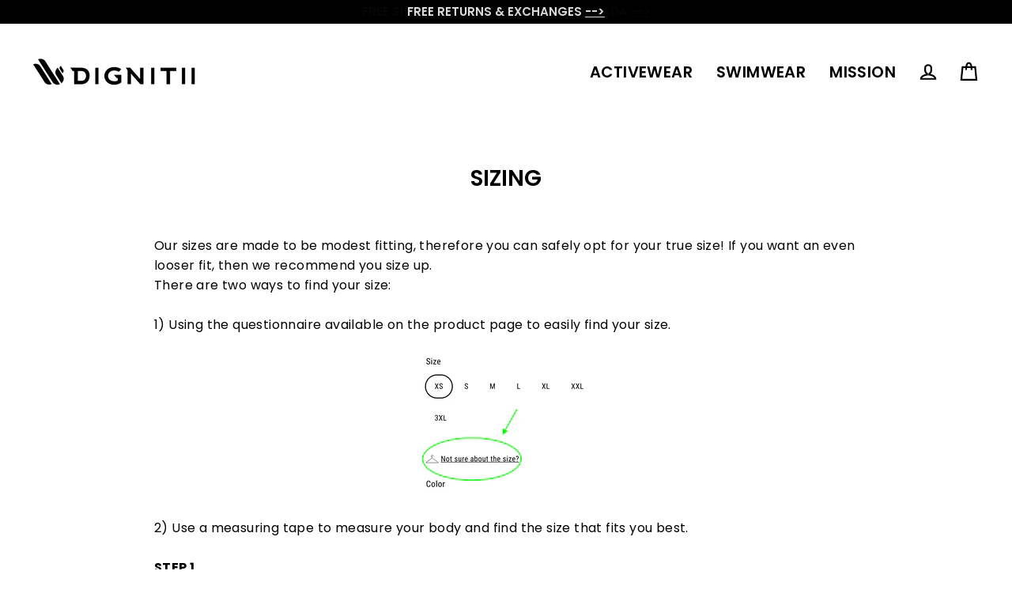

--- FILE ---
content_type: text/css
request_url: https://www.dignitii.com/cdn/shop/t/20/assets/mobile-menu.css?v=72979992490039688811699422904
body_size: -65
content:
.mobile-cross-btn{display:none}@media (max-width:768px){.header-sticky #shopify-section-header{position:fixed;top:0;background:#fff;left:0;z-index:999;width:100%}#shopify-section-header div[data-section-id=header]{display:flex;justify-content:space-between;align-items:center}#shopify-section-header div[data-section-id=header] .icon-menu-label{display:none}#shopify-section-header div[data-section-id=header] .btn.site-nav__thumb-button{height:auto;background:#fff;color:#000}.mobile-cross-btn{position:absolute;right:6px;z-index:9;padding:0;display:block}.mobile-cross-btn svg{width:30px;height:30px;fill:#000}.header-sticky #shopify-section-header div[data-section-id=header] .site-nav__thumb-menu{top:0}#shopify-section-header div[data-section-id=header] .slide-nav__link,#shopify-section-header div[data-section-id=header] .slide-nav__sublist-link{text-align:left}#shopify-section-header .slide-nav__overflow--thumb{top:0;left:0;z-index:99;border-radius:0!important;height:100%!important;max-height:100vh}#shopify-section-header div[data-section-id=header] .site-nav__thumb-menu{transform:translateY(0);margin:0;position:relative;padding:0}#shopify-section-header .slide-nav a,.slide-nav button{color:#000!important;text-align:left;padding:10px 16px 10px 0;color:#000;font-size:18px!important;font-style:normal;font-weight:500!important;line-height:normal}#shopify-section-header .slide-nav__overflow--thumb,#shopify-section-header .slide-nav__dropdown,#shopify-section-header .slide-nav__wrapper{background:#fff!important;border-radius:0!important}#shopify-section-header .slide-nav__item,#shopify-section-header .border-bottom{border-bottom:1px solid rgba(0,0,0,.09)}#shopify-section-header .site-nav__thumb-menu>button.is-active{width:0;padding:0;height:0;min-width:0;top:-10px;position:relative;right:-10px}#shopify-section-header .slide-nav__wrapper{margin:0 20px;overflow:hidden;height:100%}#shopify-section-header .slide-nav__table{gap:30px;align-items:center;display:flex}#shopify-section-header .slide-nav__table .slide-nav__return-btn{width:0}#shopify-section-header .slide-nav__overflow--thumb{z-index:99999}}
/*# sourceMappingURL=/cdn/shop/t/20/assets/mobile-menu.css.map?v=72979992490039688811699422904 */


--- FILE ---
content_type: text/css
request_url: https://www.dignitii.com/cdn/shop/t/20/assets/custom.css?v=115665117632232600421699004107
body_size: 423
content:
.hero__text-shadow{text-align:left;color:#000}.btn{font-weight:700}.payment-buttons button.btn.btn--full.add-to-cart.btn--tertiary{background:#e8b3bb;border-color:#e8b3bb}body .payment-buttons button.btn.btn--full.add-to-cart.btn--tertiary:hover{background:#000;border-color:#000;color:#fff!important}body .payment-buttons button.btn.btn--full.add-to-cart.btn--tertiary:hover span{color:fff!important}header.section-header h2 span{color:#e8b3bb}button.label.collapsible-trigger{font-weight:700}.jdgm-carousel-number-of-reviews{display:none!important}.skrim__title{margin:0 5px;font-style:italic;font-weight:600}.grid-product__title,.grid-product__price{font-size:15px}.btn.klaviyo-bis-trigger{width:100%!important;margin-top:20px!important}.bg_image{margin:0;padding:50px 0}.bg_color{margin:0}.logo-bar{flex-wrap:unset}.jdgm-carousel-item__review .jdgm-carousel-item__review-rating{display:none}.jdgm-carousel-item__review-title{text-transform:uppercase;padding-bottom:10px}.jdgm-carousel{margin-top:40px!important}#SocialReviews-social p a{background-color:#000;border-radius:35px;font-size:18px;text-decoration:none;font-weight:700;line-height:1.42;color:#fff;padding:10px 25px;margin-top:20px}ul.no-bullets.inline-list.site-footer__linklist li{display:block;text-align:left}ul.no-bullets.inline-list.site-footer__linklist h3{font-size:20px;margin-bottom:15px;text-align:left;margin-top:15px}footer h3{font-weight:700}.site-footer__linklist a{display:block;padding:0;text-transform:none}body{padding-bottom:0!important}.site-footer__section+.site-footer__section{display:block;padding-bottom:15px}.site-footer__section{display:flex;flex-wrap:wrap}.announcement .slick-track{background:#000;display:flex;align-items:center}.announcement__text{letter-spacing:0;font-weight:600;font-size:15px;padding:3px 20px}.site-nav__link{font-weight:600}.section-header__title{letter-spacing:0}.site-footer__section--newsletter .h2,ul.no-bullets.inline-list.site-footer__linklist h3{font-weight:600}.site-footer__section ul.inline-list:nth-of-type(5) li:nth-of-type(1){margin-top:-5px}.site-footer__section ul.inline-list:nth-of-type(5) a{font-size:20px;font-weight:600;padding:0}#announcements *{margin:0}#announcements a{text-decoration:underline}.social-section__likes+.social-section__caption{font-family:poppins}@media only screen and (max-width: 1000px){.logo-bar{flex-wrap:wrap}.logo-bar__item{margin-left:10px!important;margin-right:10px!important}.product-single__header h1,.template-product .page-blocks h2,.template-product .section-header h2{font-size:25px!important}html,body{overflow-x:hidden!important}}@media (min-width:768px){.feature-row__item--overlap-images{padding-top:0}ul.no-bullets.inline-list.footer__social{display:flex;width:33.33%;justify-content:space-between;align-items:center}ul.no-bullets.inline-list.site-footer__linklist{width:25%;margin:15px 0;text-align:left}ul.no-bullets.inline-list.site-footer__linklist h3{font-size:20px;margin-bottom:10px}ul.no-bullets.inline-list.site-footer__linklist li{display:block;text-align:left}}.product-single__header h1{font-size:30px}.product__note{margin-bottom:20px!important;display:block;text-align:center}.product-form-holder,.product-single__form{margin-bottom:20px}.sezzle-button-text.sezzle-left{font-size:12px!important}.variant-input-wrap label{padding:0;width:35px;height:35px;line-height:35px;text-align:center}@media only screen and (min-width: 769px){.product-single__header{margin-top:0}}@media only screen and (max-width: 768px){.bg_color .feature-row__text .btn{margin-bottom:20px}ul.no-bullets.inline-list.site-footer__linklist{width:33%;margin:15px 0;text-align:left}ul.no-bullets.inline-list.site-footer__linklist h3,.site-footer__section ul.inline-list:nth-of-type(5) a{font-size:17px}.footer__social{margin:20px auto}}@media only screen and (max-width: 480px){ul.no-bullets.inline-list.site-footer__linklist{width:50%;margin:15px 0;text-align:left}select.locale-selectors__selector{max-width:250px!important}.h1{font-size:35px!important}.site-footer__section--newsletter .h2{font-size:20px!important}.feature-row__text{padding:30px 0 0}#SocialReviews-social h2{font-size:25px!important}.newsletter-form-group{max-width:100%}.site-footer__section--newsletter{margin-bottom:0}}
/*# sourceMappingURL=/cdn/shop/t/20/assets/custom.css.map?v=115665117632232600421699004107 */


--- FILE ---
content_type: text/javascript
request_url: https://www.dignitii.com/cdn/shop/t/20/assets/mobile-menu.js?v=169927825247235162901699263752
body_size: -347
content:
function isElementInViewport(el){var rect=el.getBoundingClientRect();return rect.top>=0&&rect.bottom<=(window.innerHeight||document.documentElement.clientHeight)}function checkSection(){var section=document.querySelector("#shopify-section-announcement-bar");isElementInViewport(section)?document.body.classList.remove("header-sticky"):document.body.classList.add("header-sticky")}window.addEventListener("scroll",checkSection),window.addEventListener("load",checkSection),document.addEventListener("DOMContentLoaded",function(){const mobileOnlyElement=document.querySelector(".mobile-cross-btn"),thumbMenuElement=document.querySelector(".site-nav__thumb-menu button.is-active");mobileOnlyElement&&document.querySelector(".mobile-cross-btn").addEventListener("click",function(){document.querySelector(".site-nav__thumb-menu button.is-active").click()})});
//# sourceMappingURL=/cdn/shop/t/20/assets/mobile-menu.js.map?v=169927825247235162901699263752


--- FILE ---
content_type: application/x-javascript; charset=utf-8
request_url: https://bundler.nice-team.net/app/shop/status/dignitii.myshopify.com.js?1768842244
body_size: -390
content:
var bundler_settings_updated='1765985685';